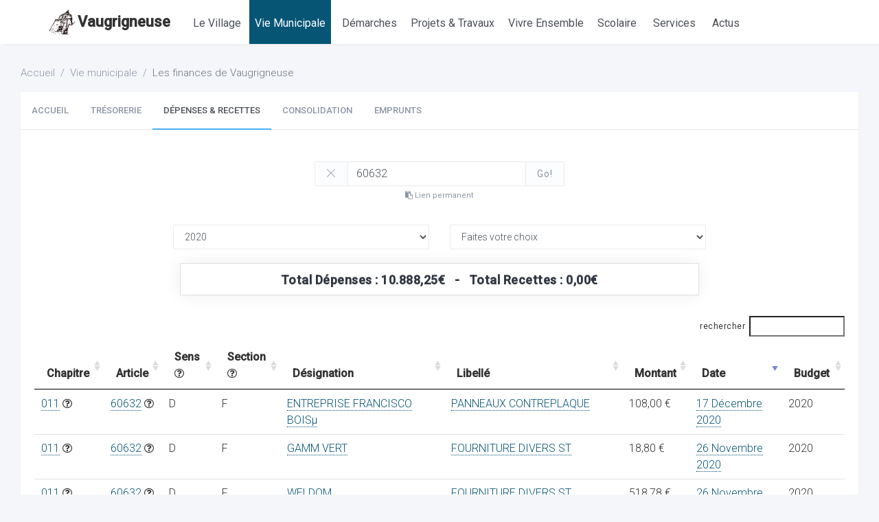

--- FILE ---
content_type: text/html; charset=UTF-8
request_url: https://www.ville-vaugrigneuse.fr/vie-municipale/finances/suivi-mensuel.php?col=CodeArticle&search=60632&year=2020
body_size: 7446
content:
<!DOCTYPE html>
<html lang="fr">
  <head>
    <meta charset="utf-8">
    <meta name="viewport" content="width=device-width, initial-scale=1, shrink-to-fit=no">
    <title>Suivi mensuel des dépenses et recettes de Vaugrigneuse</title>
    <meta name="description" content="Liste des mandats et des titres effectués par la Mairie">
    <meta name="keywords" content="">


    <!-- Fonts -->
    <link href="https://fonts.googleapis.com/css?family=Roboto:100,300,400,500,300i" rel="stylesheet">

    <!-- Styles -->
    <link href="https://www.ville-vaugrigneuse.fr/assets/css/core.min.css" rel="stylesheet">
    <link href="https://www.ville-vaugrigneuse.fr/assets/css/app.min.css" rel="stylesheet">
    <link href="https://www.ville-vaugrigneuse.fr/assets/css/style.min.css" rel="stylesheet">
    <link href="https://www.ville-vaugrigneuse.fr/assets/css/custom.css" rel="stylesheet">
    <link rel="stylesheet" href="https://cdn.datatables.net/1.10.19/css/jquery.dataTables.min.css" />
    <link rel="stylesheet" type="text/css" href="https://www.ville-vaugrigneuse.fr/assets/vendor/datatables/css/jquery.dataTables.min.css"/>

    <!-- Favicons -->
    <link rel="apple-touch-icon" href="https://www.ville-vaugrigneuse.fr/assets/img/apple-touch-icon.png">
    <link rel="icon" href="https://www.ville-vaugrigneuse.fr/assets/img/favicon.png">
    <style>
    .table td, .table th, .table tr{
      padding:0;
      margin: 0;
    }
    </style>
  </head>

  <body>

    <!-- Global site tag (gtag.js) - Google Analytics -->
<script async src="https://www.googletagmanager.com/gtag/js?id=UA-132564032-1"></script>
<script>
  window.dataLayer = window.dataLayer || [];
  function gtag(){dataLayer.push(arguments);}
  gtag('js', new Date());

  gtag('config', 'UA-132564032-1');
</script>
    

    <!-- Topbar -->

    <header class="topbar topbar-expand-lg">

      <div class="container" _style="margin-left:0;">
        <div class="topbar-left">
          <span class="topbar-btn topbar-menu-toggler"><i>&#9776;</i>&nbsp;<font color="#333">Vaugrigneuse</font></span>
          <span class="site d-none d-lg-block" style="padding-top:0px;height:36px;font-size: 22px;">
            <a href='https://www.ville-vaugrigneuse.fr/index.php' class="logo-menu">
              <img src='https://www.ville-vaugrigneuse.fr/assets/img/logo-vaugrigneuse-seul.png' height='38' style='padding:10;margin:0'>Vaugrigneuse
            </a>
          </span>
          <span class="topbar-brand __mr-10"></span>

          <nav class="topbar-navigation _ml-10" >
            <ul class="menu ml-10">

              

              <li class="menu-item _ml-1 ">
                <a class="menu-link" href="https://www.ville-vaugrigneuse.fr/ville-de-vaugrigneuse/index.php">
                  <span class="title fs-16">Le Village</span>
                </a>
                <ul class="menu-submenu">

                  <li class="menu-item">
                      <a class="menu-link" href="https://www.ville-vaugrigneuse.fr/ville-de-vaugrigneuse/histoire.php">
                      <span class="title">Histoire et patrimoine</span>
                    </a>
                  </li>

                  <li class="menu-item">
                    <a class="menu-link" href="https://www.ville-vaugrigneuse.fr/ville-de-vaugrigneuse/index.php">
                      <span class="title">Quelques chiffres</span>
                    </a>
                  </li>

                  <li class="menu-item">
                    <a class="menu-link" href="https://www.ville-vaugrigneuse.fr/ville-de-vaugrigneuse/commerces.php">
                      <span class="title">Commerces</span>
                    </a>
                  </li>
                  <li class="menu-item">
                    <a class="menu-link" href="https://www.ville-vaugrigneuse.fr/ville-de-vaugrigneuse/nouveaux-arrivants.php">
                      <span class="title">Nouveaux arrivants</span>
                    </a>
                  </li>


<!--
                    <li class="menu-item">
                        <a class="menu-link" href="https://www.ville-vaugrigneuse.fr/ville-de-vaugrigneuse/gros-chantiers.php">
                        <span class="title">Les gros chantiers</span>
                      </a>
                    </li> -->
                </ul>
              </li>

              <li class="menu-item _ml-20  active">
                <a class="menu-link" href="https://www.ville-vaugrigneuse.fr/vie-municipale/index.php">
                  <span class="title fs-16">Vie Municipale</span>
                </a>
                <ul class="menu-submenu">

                <li class="menu-item">
                  <a class="menu-link" href="https://www.ville-vaugrigneuse.fr/vie-municipale/index.php">
                    <span class="title">Les élus</span>
                  </a>
                </li>

                <li class="menu-item">
                  <a class="menu-link" href="https://www.ville-vaugrigneuse.fr/vie-municipale/conseils-municipaux.php">
                    <span class="title">Les conseils municipaux</span>
                  </a>
                </li>
                <li class="menu-item">
                  <a class="menu-link" href="https://www.ville-vaugrigneuse.fr/vie-municipale/commission-action-sociale.php">
                    <span class="title">La commission d’action sociale</span>
                  </a>
                </li>
                <li class="menu-item">
                  <a class="menu-link" href="https://www.ville-vaugrigneuse.fr/vie-municipale/commissions-municipales.php">
                    <span class="title">Les commissions municipales</span>
                  </a>
                </li>
                <li class="menu-item">
                  <a class="menu-link" href="https://www.ville-vaugrigneuse.fr/vie-municipale/comites-municipaux.php">
                    <span class="title">Les comités municipaux</span>
                  </a>
                </li>
                <li class="menu-item">
                    <a class="menu-link" href="https://www.ville-vaugrigneuse.fr/vie-municipale/finances/index.php">
                    <span class="title">Les finances communales</span>
                  </a>
                </li>
                <li class="menu-item">
                    <a class="menu-link" href="https://www.ville-vaugrigneuse.fr/contact.php">
                    <span class="title">Contacter la Mairie</span>
                  </a>
                </li>
                </ul>
              </li>

              <li class="menu-item ml-1 ">
                <a class="menu-link" href="https://www.ville-vaugrigneuse.fr/demarches/plu.php">
                  <span class="title fs-16">Démarches</span>
                </a>
                <ul class="menu-submenu">
                <li class="menu-item">
                    <a class="menu-link" href="https://www.ville-vaugrigneuse.fr/demarches/papiers-identites.php">
                      <span class="title">Faire ses papiers d'identité</span>
                    </a>
                  </li>
                  <li class="menu-item">
                    <a class="menu-link" href="https://www.ville-vaugrigneuse.fr/demarches/plu.php">
                      <span class="title">Plan Local d’Urbanisme</span>
                    </a>
                  </li>
                  <li class="menu-item">
                    <a class="menu-link" href="https://www.ville-vaugrigneuse.fr/demarches/guichet-numerique-urbanisme.php">
                      <span class="title">Guichet numérique d'urbanisme</span>
                    </a>
                  </li>

                  <li class="menu-item">
                    <a class="menu-link" href="https://www.ville-vaugrigneuse.fr/demarches/aides-a-la-personne.php">
                      <span class="title">Aides à la personne</span>
                    </a>
                  </li>
                  <li class="menu-item">
                    <a class="menu-link" href="https://www.ville-vaugrigneuse.fr/demarches/dossier-de-subvention-association.php">
                      <span class="title">Dossier de subvention pour les associations</span>
                    </a>
                  </li>

                    <li class="menu-item">
                      <a class="menu-link" href="https://www.ville-vaugrigneuse.fr/demarches/enquete-mouches.php">
                        <span class="title">Enquête sur les mouches</span>
                      </a>
                    </li>
                  <!-- <li class="menu-item">
                    <a class="menu-link" href="https://www.ville-vaugrigneuse.fr/demarches/trouver-une-subvention.php">
                      <span class="title">Trouver une subvention</span>
                    </a>
                  </li> -->

                  <!-- <li class="menu-item">
                    <a class="menu-link" href="https://www.ville-vaugrigneuse.fr/demarches/operation-achat-composteur.php">
                      <span class="title">Acheter un composteur</span>
                    </a>
                  </li> -->
                </ul>
              </li>


              <li class="menu-item _ml-20 ">
                <a class="menu-link" href="https://www.ville-vaugrigneuse.fr/projets-travaux/index.php">
                  <span class="title fs-16">Projets & Travaux</span>
                </a>
                <ul class="menu-submenu">

                  <!-- <li class="menu-item">
                    <a class="menu-link" href="https://www.ville-vaugrigneuse.fr/projets-travaux/la-nouvelle-ecole.php">
                      <span class="title">La nouvelle école</span>
                    </a>
                  </li> -->
                  <!-- <li class="menu-item">
                    <a class="menu-link" href="https://www.ville-vaugrigneuse.fr/projets-travaux/nouveau-lotissement-la-besace.php">
                      <span class="title">Nouveau quartier "la Besace"</span>
                    </a>
                  </li> -->
                  <li class="menu-item">
                    <a class="menu-link" href="https://www.ville-vaugrigneuse.fr/projets-travaux/gestion-des-inondations.php">
                      <span class="title">Gestion des inondations</span>
                    </a>
                  </li>
                  <li class="menu-item">
                    <a class="menu-link" href="https://www.ville-vaugrigneuse.fr/projets-travaux/la-fibre-optique.php">
                      <span class="title">La fibre optique</span>
                    </a>
                  </li>
                  <li class="menu-item">
                    <a class="menu-link" href="https://www.ville-vaugrigneuse.fr/projets-travaux/voie-douce.php">
                      <span class="title">La voie douce</span>
                    </a>
                  </li>

                  <!-- <li class="menu-item">
                    <a class="menu-link" href="https://www.ville-vaugrigneuse.fr/projets-travaux/ring-les-ulis-91.php">
                      <span class="title">Le ring des ulis</span>
                    </a>
                  </li> -->

                <li class="menu-item">
                  <a class="menu-link" href="https://www.ville-vaugrigneuse.fr/projets-travaux/signaler-un-probleme.php">
                    <span class="title">Signaler un problème</span>
                  </a>
                </li>

                </ul>
              </li>


                <li class="menu-item _ml-20 ">
                  <a class="menu-link" href="https://www.ville-vaugrigneuse.fr/vivre-ensemble/regles-de-bon-voisinage.php">
                    <span class="title fs-16">Vivre Ensemble</span>
                  </a>
                  <ul class="menu-submenu">

                    <!-- <li class="menu-item">
                      <a class="menu-link" href="https://www.ville-vaugrigneuse.fr/vivre-ensemble/informations-covid/index.php">
                        <span class="title">Informations COVID-19</span>
                      </a>
                    </li> -->
                    <!-- <li class="menu-item">
                      <a class="menu-link" href="https://www.ville-vaugrigneuse.fr/vivre-ensemble/informations-covid/creneau-vaccination-91.php">
                        <span class="title">Créneau de vaccination</span>
                      </a>
                    </li>
                    <li class="menu-item">
                      <a class="menu-link" href="https://www.ville-vaugrigneuse.fr/vivre-ensemble/informations-covid/sortez-avec-un-masque.php">
                        <span class="title">Sortez avec un masque</span>
                      </a>
                    </li> -->
                    <!-- <li class="menu-item">
                      <a class="menu-link" href="https://www.ville-vaugrigneuse.fr/vivre-ensemble/nos-aines.php">
                        <span class="title">Nos ainés</span>
                      </a>
                    </li> -->
                    <li class="menu-item">
                      <a class="menu-link" href="https://www.ville-vaugrigneuse.fr/vivre-ensemble/regles-de-bon-voisinage.php">
                        <span class="title">Règles de bon voisinage</span>
                      </a>
                    </li>
                    <!-- <li class="menu-item">
                      <a class="menu-link" href="https://www.ville-vaugrigneuse.fr/vivre-ensemble/plan-canicule.php">
                        <span class="title">Alerte Canicule & Pollution</span>
                      </a>
                    </li> -->
                    <li class="menu-item">
                      <a class="menu-link" href="https://www.ville-vaugrigneuse.fr/vivre-ensemble/collecte-dechets.php">
                        <span class="title">Collecte des déchêts</span>
                      </a>
                    </li>
                    <!-- <li class="menu-item">
                      <a class="menu-link" href="https://www.ville-vaugrigneuse.fr/vivre-ensemble/reunions-de-quartier.php">
                        <span class="title">Réunions de quartier</span>
                      </a>
                    </li> -->
                    <li class="menu-item">
                      <a class="menu-link" href="https://www.ville-vaugrigneuse.fr/vivre-ensemble/eclairage-public-ecowatt.php">
                        <span class="title">Éclairage public & Ecowatt</span>
                      </a>
                    </li>


                  </ul>
                </li>




              <li class="menu-item _ml-20 ">
                <a class="menu-link" href="https://www.ville-vaugrigneuse.fr/ecoles/index.php">
                  <span class="title fs-16">Scolaire</span>
                </a>
                <ul class="menu-submenu">
                                    <li class="menu-item">
                    <a class="menu-link" href="https://www.ville-vaugrigneuse.fr/ecoles/index.php">
                      <span class="title">Maternelle & Elémentaire</span>
                    </a>
                  </li>
                  <li class="menu-item">
                    <a class="menu-link" href="https://www.ville-vaugrigneuse.fr/ecoles/services-periscolaires.php">
                      <span class="title">Services Périscolaires</span>
                    </a>
                  </li>
                  <li class="menu-item">
                    <a class="menu-link" href="https://www.ville-vaugrigneuse.fr/ecoles/menu-scolaire.php">
                      <span class="title">Cantine : Menu & Règlement intérieur</span>
                    </a>
                  </li>
                  
                  <li class="menu-item">
                    <a class="menu-link" href="https://www.ville-vaugrigneuse.fr/ecoles/portail-famille.php">
                      <span class="title">Portail Famille</span>
                    </a>
                  </li>

                  <li class="menu-item">
                    <a class="menu-link" href="https://www.ville-vaugrigneuse.fr/ecoles/quotient-familial.php">
                      <span class="title">Calcul du quotient familial</span>
                    </a>
                  </li>

                  <!-- <li class="menu-item">
                    <a class="menu-link" href="https://www.ville-vaugrigneuse.fr/ecoles/connexion.php">
                      <span class="title">Espace privé</span>
                    </a>
                  </li> -->
                  <!-- <li class="menu-item">
                    <a class="menu-link" href="https://www.ville-vaugrigneuse.fr/ecoles/liens.php">
                      <span class="title">Liens</span>
                    </a>
                  </li> -->

                  <!-- <li class="menu-item">
                    <a class="menu-link" href="https://www.ville-vaugrigneuse.fr/ecoles/dessins-ehpad.php">
                      <span class="title">Dessins pour l'EHPAD</span>
                    </a>
                  </li> -->
                  <!-- <li class="menu-item">
                    <a class="menu-link" href="https://www.ville-vaugrigneuse.fr/ecoles/sondes-connectees.php">
                      <span class="title">Sonde connectée</span>
                    </a>
                  </li> -->


                </ul>

              </li>


              <!-- <li class="menu-item _ml-20 ">
                <a class="menu-link" href="https://www.ville-vaugrigneuse.fr/contact.php">
                  <span class="title fs-16">Contacts</span>
                </a>
                <ul class="menu-submenu">

                  <li class="menu-item">
                    <a class="menu-link" href="https://www.ville-vaugrigneuse.fr/contact.php">
                      <span class="title">La Mairie</span>
                    </a>
                  </li>

                <li class="menu-item">
                  <a class="menu-link" href="https://www.ville-vaugrigneuse.fr/numeros-utiles.php">
                    <span class="title">Numéros utiles/urgence</span>
                  </a>
                </li>
                </ul>

              </li> -->



              <li class="menu-item ml-1 ">
                <a class="menu-link" href="https://www.ville-vaugrigneuse.fr/services/artisans-entreprises.php">
                  <span class="title fs-16">Services</span>
                </a>
                 <ul class="menu-submenu">
                   <li class="menu-item">
                     <a class="menu-link" href="https://www.ville-vaugrigneuse.fr/services/artisans-entreprises.php">
                       <span class="title">Trouver un professionnel</span>
                     </a>
                   </li>
                     <li class="menu-item">
                  <a class="menu-link" href="https://www.ville-vaugrigneuse.fr/services/bibliotheque.php">
                    <span class="title">La bibliothèque</span>
                  </a>
                </li>
                <li class="menu-item">
                  <a class="menu-link" href="https://www.ville-vaugrigneuse.fr/services/transport-a-la-demande.php">
                    <span class="title">Transport à la demande</span>
                  </a>
                </li>

                <!-- <li class="menu-item">
                  <a class="menu-link" href="https://www.ville-vaugrigneuse.fr/services/coworking-municipal.php">
                    <span class="title">Le CoWorking Municipal</span>
                  </a>
                </li> -->
                </ul>
              </li>






              <li class="menu-item ml-1 ">
                <a class="menu-link" href="https://www.ville-vaugrigneuse.fr/actualites/index.php">
                  <span class="title fs-16">Actus</span>
                </a>
                <ul class="menu-submenu">
                  <li class="menu-item">
                    <a class="menu-link" href="https://www.ville-vaugrigneuse.fr/actualites/index.php">
                      <span class="title">Les infos</span>
                    </a>
                  </li>
                  <li class="menu-item">
                    <a class="menu-link" href="https://www.ville-vaugrigneuse.fr/actualites/agenda.php">
                      <span class="title">L'agenda</span>
                    </a>
                  </li>

                </ul>
              </li>





            </ul>
          </nav>
        </div>

        <div class="topbar-right">
          
        </div>
      </div>
    </header>
    <!-- END Topbar -->


    <!-- Main container -->
    <main class="main-container">


      <div class="main-content _container">
        <ol class="breadcrumb">
          <li class="breadcrumb-item"><a href="https://www.ville-vaugrigneuse.fr/">Accueil</a></li>
          <li class="breadcrumb-item"><a href="../index.php">Vie municipale</a></li>
          <li class="breadcrumb-item active">Les finances de Vaugrigneuse</li>
        </ol>

        <div class="row">
          <div class="col-lg-12">
            <div class="card">
              <select class="form-control d-xl-none text-uppercase fs-16" id="s_sous_menu_finance">
  <option  value="index.php">Accueil</option>
  <option  value="tresorerie.php">Trésorerie</option>
  <option selected value="suivi-mensuel.php">Dépenses & Recettes</option>
  <option  value="consolidation.php">Consolidation</option>
  <option  value="contributions.php">Contributions</option>
  <option  value="emprunts.php">Emprunts</option>
  <option  value="ratios.php">Ratios</option>
  <option  value="graphs.php">Graphiques</option>
  <option  value="comparatif.php">Compte Administratif</option>
  <option  value="explications.php">Explications</option>
  </select>
<div class="d-none d-xl-block">
<ul class="nav nav-tabs nav-tabs-info ">
  <li class="nav-item">
    <a class="nav-link  text-uppercase" href="index.php"><b>Accueil</b></a>
  </li>
  <li class="nav-item">
    <a class="nav-link  text-uppercase" href="tresorerie.php"><b>Trésorerie</b></a>
  </li>
  <li class="nav-item">
    <a class="nav-link active text-uppercase" href="suivi-mensuel.php"><b>Dépenses & Recettes</b></a>
  </li>
  <li class="nav-item">
    <a class="nav-link  text-uppercase" href="consolidation.php"><b>Consolidation</b></a>
  </li>
  <!-- <li class="nav-item">
    <a class="nav-link   text-uppercase" href="contributions.php"><b>Contributions</b></a>
  </li> -->
    <li class="nav-item">
    <a class="nav-link  text-uppercase" href="emprunts.php"><b>Emprunts</b></a>
  </li>
  <!-- <li class="nav-item">
    <a class="nav-link  text-uppercase" href="ratios.php"><b>Ratios</b></a>
  </li>
  <li class="nav-item">
    <a class="nav-link  text-uppercase" href="graphs.php"><b>Graphiques</b></a>
  </li>
  <li class="nav-item">
    <a class="nav-link  text-uppercase" href="comparatif.php"><b>Compte Administratif</b></a>
  </li>
  <li class="nav-item">
    <a class="nav-link  text-uppercase" href="explications.php"><b>Explications</b></a>
  </li> -->
    </ul>
</div>

              <div class="card-body fs-16">
                
                <form name="myform" id="myform" action="suivi-mensuel.php" method="post">
                  <!-- <input type="hidden" name="col" value="CodeArticle" > -->
                  <div class="col-lg-4 offset-lg-4 mt-10 mb-30">
                    <div class="input-group">
                      <div class="input-group-prepend fs-10"><button class="btn btn-light" id="btn-clear" type="button"><i class="ti-close" class="fs-10 "></i></button>                      </div><input type='text' class='form-control fs-16' name='search' id='search' value="60632" placeholder='Rechercher...'>
                      <span class="input-group-append">
                        <button class="btn btn-light" type="submit">Go!</button>
                      </span>
                    </div>
                    <center><span data-provide='tooltip' title="cliquez ici pour copier l'adresse de cette recherche" class='small btn-clipboard' style='cursor:pointer' data-url='https://www.ville-vaugrigneuse.fr/vie-municipale/finances/suivi-mensuel.php?col=CodeArticle&search=60632&year=2020'><i class='fa fa-clipboard'></i> Lien permanent</span></center>                </div>
                  <div class="form-group row">

                      <!--<div class="col-6 col-lg-4">
                        <select class="form-control" id="budget" name="budget" required>
                          <option selected value="1">Communal</option>                        </select>
                        <div class="invalid-feedback"></div>
                      </div>
                    -->
                    <div class="col-6 col-lg-4 offset-lg-2">

                        <select class="form-control" id="year" name="year" >
                          <option value="">Sur toutes les années</option>
                          <option  value='2026'>2026</option><option  value='2025'>2025</option><option  value='2024'>2024</option><option  value='2023'>2023</option><option  value='2022'>2022</option><option  value='2021'>2021</option><option selected value='2020'>2020</option><option  value='2019'>2019</option><option  value='2018'>2018</option><option  value='2017'>2017</option><option  value='2016'>2016</option>                        </select>
                        <div class="invalid-feedback"></div>
                      </div>
                      <div class="col-6 col-lg-4">

                        <select class="form-control" id="month" name="month">
                          <option value="">Faites votre choix</option>
                          <option  value="01">Janvier</option>
                          <option  value="02">Février</option>
                          <option  value="03">Mars</option>
                          <option  value="04">Avril</option>
                          <option  value="05">Mai</option>
                          <option  value="06">Juin</option>
                          <option  value="07">Juillet</option>
                          <option  value="08">Août</option>
                          <option  value="09">Septembre</option>
                          <option  value="10">Octobre</option>
                          <option  value="11">Novembre</option>
                          <option  value="12">Décembre</option>

                        </select>
                        <div class="invalid-feedback"></div>
                      </div>
                    </div>

                    
                    <div class="col-lg-8 offset-lg-2 mt-20 mb-0">
                      <div class="card card-shadowed text-center" style="border: 1px solid #e2e0e0;padding-top:10px;">
                            <center>
                          <h2>
                              Total Dépenses : 10.888,25€ &nbsp;&nbsp;-&nbsp;&nbsp;
                              Total Recettes : 0,00€
                            </h2>
                      </center>

                        </div>
                      </div>


                                        <table id='mytable' class='table _table-striped _table-bordered table-hover fs-16 _mt-30'>
                      <thead>
                        <tr>
                        <th>Chapitre</th>
                        <th>Article</th>
                        <th>Sens <span data-provide='tooltip' title="R=Recettes, D=Dépenses"><i class='fa fa-question-circle-o'></i></span></th>
                        <th>Section <span data-provide='tooltip' title="F=Section Fonctionnement, I=Section Investissement"><i class='fa fa-question-circle-o'></i></span></th>
                        <th>Désignation</th>
                        <th>Libellé</th>
                        <th>Montant</th>
                        <th>Date</th>
                        <th>Budget</th>
                        </tr>
                      </thead>
                      <tbody><tr><td><a class='content' href="suivi-mensuel.php?col=CodeChapitre&search=011&year=2020">011</a> <span data-provide='tooltip' title="Charges à caractère général"><i class='fa fa-question-circle-o'></i></span></td><td><a class='content' href="suivi-mensuel.php?col=CodeArticle&search=60632&year=2020">60632</a> <span data-provide='tooltip' title="F. de petit équipement"><i class='fa fa-question-circle-o'></i></span></td><td>D</td><td>F</td><td><a class='content' href="suivi-mensuel.php?col=DesignationRevu&search=ALTRAD DIFFUSION&year=2020">ALTRAD DIFFUSION</a></td><td><a class='content' href="suivi-mensuel.php?col=LibelleRevu&search=Stand et barres aluminium&year=2020">Stand et barres aluminium</a></td><td class='td-montant' data-export='955,2' data-export-format='955,20' data-order='955.2'>955,20 €</td><td data-order='1578524400'><a class='content' href="suivi-mensuel.php?col=DateEmission&search=2020-01">9 Janvier 2020</a></td><td>2020</td></tr><tr><td><a class='content' href="suivi-mensuel.php?col=CodeChapitre&search=011&year=2020">011</a> <span data-provide='tooltip' title="Charges à caractère général"><i class='fa fa-question-circle-o'></i></span></td><td><a class='content' href="suivi-mensuel.php?col=CodeArticle&search=60632&year=2020">60632</a> <span data-provide='tooltip' title="F. de petit équipement"><i class='fa fa-question-circle-o'></i></span></td><td>D</td><td>F</td><td><a class='content' href="suivi-mensuel.php?col=DesignationRevu&search=HENRI JULIEN SA&year=2020">HENRI JULIEN SA</a></td><td><a class='content' href="suivi-mensuel.php?col=LibelleRevu&search=filet&year=2020">filet</a></td><td class='td-montant' data-export='27,65' data-export-format='27,65' data-order='27.65'>27,65 €</td><td data-order='1579042800'><a class='content' href="suivi-mensuel.php?col=DateEmission&search=2020-01">15 Janvier 2020</a></td><td>2020</td></tr><tr><td><a class='content' href="suivi-mensuel.php?col=CodeChapitre&search=011&year=2020">011</a> <span data-provide='tooltip' title="Charges à caractère général"><i class='fa fa-question-circle-o'></i></span></td><td><a class='content' href="suivi-mensuel.php?col=CodeArticle&search=60632&year=2020">60632</a> <span data-provide='tooltip' title="F. de petit équipement"><i class='fa fa-question-circle-o'></i></span></td><td>D</td><td>F</td><td><a class='content' href="suivi-mensuel.php?col=DesignationRevu&search=WELDOM&year=2020">WELDOM</a></td><td><a class='content' href="suivi-mensuel.php?col=LibelleRevu&search=FOURNITURES DIVERSES&year=2020">FOURNITURES DIVERSES</a></td><td class='td-montant' data-export='488,27' data-export-format='488,27' data-order='488.27'>488,27 €</td><td data-order='1580943600'><a class='content' href="suivi-mensuel.php?col=DateEmission&search=2020-02">6 Février 2020</a></td><td>2020</td></tr><tr><td><a class='content' href="suivi-mensuel.php?col=CodeChapitre&search=011&year=2020">011</a> <span data-provide='tooltip' title="Charges à caractère général"><i class='fa fa-question-circle-o'></i></span></td><td><a class='content' href="suivi-mensuel.php?col=CodeArticle&search=60632&year=2020">60632</a> <span data-provide='tooltip' title="F. de petit équipement"><i class='fa fa-question-circle-o'></i></span></td><td>D</td><td>F</td><td><a class='content' href="suivi-mensuel.php?col=DesignationRevu&search=WELDOM&year=2020">WELDOM</a></td><td><a class='content' href="suivi-mensuel.php?col=LibelleRevu&search=FOURNITURES DIVERSES ST&year=2020">FOURNITURES DIVERSES ST</a></td><td class='td-montant' data-export='183,7' data-export-format='183,70' data-order='183.7'>183,70 €</td><td data-order='1581634800'><a class='content' href="suivi-mensuel.php?col=DateEmission&search=2020-02">14 Février 2020</a></td><td>2020</td></tr><tr><td><a class='content' href="suivi-mensuel.php?col=CodeChapitre&search=011&year=2020">011</a> <span data-provide='tooltip' title="Charges à caractère général"><i class='fa fa-question-circle-o'></i></span></td><td><a class='content' href="suivi-mensuel.php?col=CodeArticle&search=60632&year=2020">60632</a> <span data-provide='tooltip' title="F. de petit équipement"><i class='fa fa-question-circle-o'></i></span></td><td>D</td><td>F</td><td><a class='content' href="suivi-mensuel.php?col=DesignationRevu&search=HALVEA&year=2020">HALVEA</a></td><td><a class='content' href="suivi-mensuel.php?col=LibelleRevu&search=Gel hydroalcolique&year=2020">Gel hydroalcolique</a></td><td class='td-montant' data-export='122,4' data-export-format='122,40' data-order='122.4'>122,40 €</td><td data-order='1584658800'><a class='content' href="suivi-mensuel.php?col=DateEmission&search=2020-03">20 Mars 2020</a></td><td>2020</td></tr><tr><td><a class='content' href="suivi-mensuel.php?col=CodeChapitre&search=011&year=2020">011</a> <span data-provide='tooltip' title="Charges à caractère général"><i class='fa fa-question-circle-o'></i></span></td><td><a class='content' href="suivi-mensuel.php?col=CodeArticle&search=60632&year=2020">60632</a> <span data-provide='tooltip' title="F. de petit équipement"><i class='fa fa-question-circle-o'></i></span></td><td>D</td><td>F</td><td><a class='content' href="suivi-mensuel.php?col=DesignationRevu&search=PAILLE Peintures&year=2020">PAILLE Peintures</a></td><td><a class='content' href="suivi-mensuel.php?col=LibelleRevu&search=Peinture et matériel&year=2020">Peinture et matériel</a></td><td class='td-montant' data-export='126,84' data-export-format='126,84' data-order='126.84'>126,84 €</td><td data-order='1584658800'><a class='content' href="suivi-mensuel.php?col=DateEmission&search=2020-03">20 Mars 2020</a></td><td>2020</td></tr><tr><td><a class='content' href="suivi-mensuel.php?col=CodeChapitre&search=011&year=2020">011</a> <span data-provide='tooltip' title="Charges à caractère général"><i class='fa fa-question-circle-o'></i></span></td><td><a class='content' href="suivi-mensuel.php?col=CodeArticle&search=60632&year=2020">60632</a> <span data-provide='tooltip' title="F. de petit équipement"><i class='fa fa-question-circle-o'></i></span></td><td>D</td><td>F</td><td><a class='content' href="suivi-mensuel.php?col=DesignationRevu&search=WELDOM&year=2020">WELDOM</a></td><td><a class='content' href="suivi-mensuel.php?col=LibelleRevu&search=matériel divers ST&year=2020">matériel divers ST</a></td><td class='td-montant' data-export='247,15' data-export-format='247,15' data-order='247.15'>247,15 €</td><td data-order='1585004400'><a class='content' href="suivi-mensuel.php?col=DateEmission&search=2020-03">24 Mars 2020</a></td><td>2020</td></tr><tr><td><a class='content' href="suivi-mensuel.php?col=CodeChapitre&search=011&year=2020">011</a> <span data-provide='tooltip' title="Charges à caractère général"><i class='fa fa-question-circle-o'></i></span></td><td><a class='content' href="suivi-mensuel.php?col=CodeArticle&search=60632&year=2020">60632</a> <span data-provide='tooltip' title="F. de petit équipement"><i class='fa fa-question-circle-o'></i></span></td><td>D</td><td>F</td><td><a class='content' href="suivi-mensuel.php?col=DesignationRevu&search=WESCO&year=2020">WESCO</a></td><td><a class='content' href="suivi-mensuel.php?col=LibelleRevu&search=BAVOIRS&year=2020">BAVOIRS</a></td><td class='td-montant' data-export='88' data-export-format='88,00' data-order='88'>88,00 €</td><td data-order='1588024800'><a class='content' href="suivi-mensuel.php?col=DateEmission&search=2020-04">28 Avril 2020</a></td><td>2020</td></tr><tr><td><a class='content' href="suivi-mensuel.php?col=CodeChapitre&search=011&year=2020">011</a> <span data-provide='tooltip' title="Charges à caractère général"><i class='fa fa-question-circle-o'></i></span></td><td><a class='content' href="suivi-mensuel.php?col=CodeArticle&search=60632&year=2020">60632</a> <span data-provide='tooltip' title="F. de petit équipement"><i class='fa fa-question-circle-o'></i></span></td><td>D</td><td>F</td><td><a class='content' href="suivi-mensuel.php?col=DesignationRevu&search=CHRISTEX&year=2020">CHRISTEX</a></td><td><a class='content' href="suivi-mensuel.php?col=LibelleRevu&search=Masques lavables&year=2020">Masques lavables</a></td><td class='td-montant' data-export='3428,75' data-export-format='3.428,75' data-order='3428.75'>3.428,75 €</td><td data-order='1588024800'><a class='content' href="suivi-mensuel.php?col=DateEmission&search=2020-04">28 Avril 2020</a></td><td>2020</td></tr><tr><td><a class='content' href="suivi-mensuel.php?col=CodeChapitre&search=011&year=2020">011</a> <span data-provide='tooltip' title="Charges à caractère général"><i class='fa fa-question-circle-o'></i></span></td><td><a class='content' href="suivi-mensuel.php?col=CodeArticle&search=60632&year=2020">60632</a> <span data-provide='tooltip' title="F. de petit équipement"><i class='fa fa-question-circle-o'></i></span></td><td>D</td><td>F</td><td><a class='content' href="suivi-mensuel.php?col=DesignationRevu&search=WELDOM&year=2020">WELDOM</a></td><td><a class='content' href="suivi-mensuel.php?col=LibelleRevu&search=FOURNITURES DIVERSES&year=2020">FOURNITURES DIVERSES</a></td><td class='td-montant' data-export='359,02' data-export-format='359,02' data-order='359.02'>359,02 €</td><td data-order='1588716000'><a class='content' href="suivi-mensuel.php?col=DateEmission&search=2020-05">6 Mai 2020</a></td><td>2020</td></tr><tr><td><a class='content' href="suivi-mensuel.php?col=CodeChapitre&search=011&year=2020">011</a> <span data-provide='tooltip' title="Charges à caractère général"><i class='fa fa-question-circle-o'></i></span></td><td><a class='content' href="suivi-mensuel.php?col=CodeArticle&search=60632&year=2020">60632</a> <span data-provide='tooltip' title="F. de petit équipement"><i class='fa fa-question-circle-o'></i></span></td><td>D</td><td>F</td><td><a class='content' href="suivi-mensuel.php?col=DesignationRevu&search=Pharmacie LOURMEL*&year=2020">Pharmacie LOURMEL*</a></td><td><a class='content' href="suivi-mensuel.php?col=LibelleRevu&search=Thermomètres&year=2020">Thermomètres</a></td><td class='td-montant' data-export='432' data-export-format='432,00' data-order='432'>432,00 €</td><td data-order='1589839200'><a class='content' href="suivi-mensuel.php?col=DateEmission&search=2020-05">19 Mai 2020</a></td><td>2020</td></tr><tr><td><a class='content' href="suivi-mensuel.php?col=CodeChapitre&search=011&year=2020">011</a> <span data-provide='tooltip' title="Charges à caractère général"><i class='fa fa-question-circle-o'></i></span></td><td><a class='content' href="suivi-mensuel.php?col=CodeArticle&search=60632&year=2020">60632</a> <span data-provide='tooltip' title="F. de petit équipement"><i class='fa fa-question-circle-o'></i></span></td><td>D</td><td>F</td><td><a class='content' href="suivi-mensuel.php?col=DesignationRevu&search=WELDOM&year=2020">WELDOM</a></td><td><a class='content' href="suivi-mensuel.php?col=LibelleRevu&search=FOURNITURES DIVERSES&year=2020">FOURNITURES DIVERSES</a></td><td class='td-montant' data-export='286,81' data-export-format='286,81' data-order='286.81'>286,81 €</td><td data-order='1591826400'><a class='content' href="suivi-mensuel.php?col=DateEmission&search=2020-06">11 Juin 2020</a></td><td>2020</td></tr><tr><td><a class='content' href="suivi-mensuel.php?col=CodeChapitre&search=011&year=2020">011</a> <span data-provide='tooltip' title="Charges à caractère général"><i class='fa fa-question-circle-o'></i></span></td><td><a class='content' href="suivi-mensuel.php?col=CodeArticle&search=60632&year=2020">60632</a> <span data-provide='tooltip' title="F. de petit équipement"><i class='fa fa-question-circle-o'></i></span></td><td>D</td><td>F</td><td><a class='content' href="suivi-mensuel.php?col=DesignationRevu&search=WELDOM&year=2020">WELDOM</a></td><td><a class='content' href="suivi-mensuel.php?col=LibelleRevu&search=KIT NETTOYEUR HAUTE PRESSION&year=2020">KIT NETTOYEUR HAUTE PRESSION</a></td><td class='td-montant' data-export='35,92' data-export-format='35,92' data-order='35.92'>35,92 €</td><td data-order='1591826400'><a class='content' href="suivi-mensuel.php?col=DateEmission&search=2020-06">11 Juin 2020</a></td><td>2020</td></tr><tr><td><a class='content' href="suivi-mensuel.php?col=CodeChapitre&search=011&year=2020">011</a> <span data-provide='tooltip' title="Charges à caractère général"><i class='fa fa-question-circle-o'></i></span></td><td><a class='content' href="suivi-mensuel.php?col=CodeArticle&search=60632&year=2020">60632</a> <span data-provide='tooltip' title="F. de petit équipement"><i class='fa fa-question-circle-o'></i></span></td><td>D</td><td>F</td><td><a class='content' href="suivi-mensuel.php?col=DesignationRevu&search=SKAR DELICES&year=2020">SKAR DELICES</a></td><td><a class='content' href="suivi-mensuel.php?col=LibelleRevu&search=Animation CHOCOLAT CDE&year=2020">Animation CHOCOLAT CDE</a></td><td class='td-montant' data-export='805,9' data-export-format='805,90' data-order='805.9'>805,90 €</td><td data-order='1593640800'><a class='content' href="suivi-mensuel.php?col=DateEmission&search=2020-07">2 Juillet 2020</a></td><td>2020</td></tr><tr><td><a class='content' href="suivi-mensuel.php?col=CodeChapitre&search=011&year=2020">011</a> <span data-provide='tooltip' title="Charges à caractère général"><i class='fa fa-question-circle-o'></i></span></td><td><a class='content' href="suivi-mensuel.php?col=CodeArticle&search=60632&year=2020">60632</a> <span data-provide='tooltip' title="F. de petit équipement"><i class='fa fa-question-circle-o'></i></span></td><td>D</td><td>F</td><td><a class='content' href="suivi-mensuel.php?col=DesignationRevu&search=ENTREPRISE FRANCISCO BOISµ&year=2020">ENTREPRISE FRANCISCO BOISµ</a></td><td><a class='content' href="suivi-mensuel.php?col=LibelleRevu&search=Fourniture panneaux bois&year=2020">Fourniture panneaux bois</a></td><td class='td-montant' data-export='264' data-export-format='264,00' data-order='264'>264,00 €</td><td data-order='1594159200'><a class='content' href="suivi-mensuel.php?col=DateEmission&search=2020-07">8 Juillet 2020</a></td><td>2020</td></tr><tr><td><a class='content' href="suivi-mensuel.php?col=CodeChapitre&search=011&year=2020">011</a> <span data-provide='tooltip' title="Charges à caractère général"><i class='fa fa-question-circle-o'></i></span></td><td><a class='content' href="suivi-mensuel.php?col=CodeArticle&search=60632&year=2020">60632</a> <span data-provide='tooltip' title="F. de petit équipement"><i class='fa fa-question-circle-o'></i></span></td><td>D</td><td>F</td><td><a class='content' href="suivi-mensuel.php?col=DesignationRevu&search=BRICOMAN MONTLHERY&year=2020">BRICOMAN MONTLHERY</a></td><td><a class='content' href="suivi-mensuel.php?col=LibelleRevu&search=FOURNITURES ET VETEMENTS&year=2020">FOURNITURES ET VETEMENTS</a></td><td class='td-montant' data-export='155,75' data-export-format='155,75' data-order='155.75'>155,75 €</td><td data-order='1596664800'><a class='content' href="suivi-mensuel.php?col=DateEmission&search=2020-08">6 Août 2020</a></td><td>2020</td></tr><tr><td><a class='content' href="suivi-mensuel.php?col=CodeChapitre&search=011&year=2020">011</a> <span data-provide='tooltip' title="Charges à caractère général"><i class='fa fa-question-circle-o'></i></span></td><td><a class='content' href="suivi-mensuel.php?col=CodeArticle&search=60632&year=2020">60632</a> <span data-provide='tooltip' title="F. de petit équipement"><i class='fa fa-question-circle-o'></i></span></td><td>D</td><td>F</td><td><a class='content' href="suivi-mensuel.php?col=DesignationRevu&search=WELDOM&year=2020">WELDOM</a></td><td><a class='content' href="suivi-mensuel.php?col=LibelleRevu&search=FOURNITURES  DIVERS ST&year=2020">FOURNITURES  DIVERS ST</a></td><td class='td-montant' data-export='247,55' data-export-format='247,55' data-order='247.55'>247,55 €</td><td data-order='1598911200'><a class='content' href="suivi-mensuel.php?col=DateEmission&search=2020-09">1 Septembre 2020</a></td><td>2020</td></tr><tr><td><a class='content' href="suivi-mensuel.php?col=CodeChapitre&search=011&year=2020">011</a> <span data-provide='tooltip' title="Charges à caractère général"><i class='fa fa-question-circle-o'></i></span></td><td><a class='content' href="suivi-mensuel.php?col=CodeArticle&search=60632&year=2020">60632</a> <span data-provide='tooltip' title="F. de petit équipement"><i class='fa fa-question-circle-o'></i></span></td><td>D</td><td>F</td><td><a class='content' href="suivi-mensuel.php?col=DesignationRevu&search=CHRISTEX&year=2020">CHRISTEX</a></td><td><a class='content' href="suivi-mensuel.php?col=LibelleRevu&search=Masques jetables non médicaux&year=2020">Masques jetables non médicaux</a></td><td class='td-montant' data-export='395,63' data-export-format='395,63' data-order='395.63'>395,63 €</td><td data-order='1598911200'><a class='content' href="suivi-mensuel.php?col=DateEmission&search=2020-09">1 Septembre 2020</a></td><td>2020</td></tr><tr><td><a class='content' href="suivi-mensuel.php?col=CodeChapitre&search=011&year=2020">011</a> <span data-provide='tooltip' title="Charges à caractère général"><i class='fa fa-question-circle-o'></i></span></td><td><a class='content' href="suivi-mensuel.php?col=CodeArticle&search=60632&year=2020">60632</a> <span data-provide='tooltip' title="F. de petit équipement"><i class='fa fa-question-circle-o'></i></span></td><td>D</td><td>F</td><td><a class='content' href="suivi-mensuel.php?col=DesignationRevu&search=WESCO&year=2020">WESCO</a></td><td><a class='content' href="suivi-mensuel.php?col=LibelleRevu&search=BAVOIRS ECOLE MATERNELLE&year=2020">BAVOIRS ECOLE MATERNELLE</a></td><td class='td-montant' data-export='122,9' data-export-format='122,90' data-order='122.9'>122,90 €</td><td data-order='1598911200'><a class='content' href="suivi-mensuel.php?col=DateEmission&search=2020-09">1 Septembre 2020</a></td><td>2020</td></tr><tr><td><a class='content' href="suivi-mensuel.php?col=CodeChapitre&search=011&year=2020">011</a> <span data-provide='tooltip' title="Charges à caractère général"><i class='fa fa-question-circle-o'></i></span></td><td><a class='content' href="suivi-mensuel.php?col=CodeArticle&search=60632&year=2020">60632</a> <span data-provide='tooltip' title="F. de petit équipement"><i class='fa fa-question-circle-o'></i></span></td><td>D</td><td>F</td><td><a class='content' href="suivi-mensuel.php?col=DesignationRevu&search=PAILLE Peintures&year=2020">PAILLE Peintures</a></td><td><a class='content' href="suivi-mensuel.php?col=LibelleRevu&search=ROULEAU POUR PEINTURE&year=2020">ROULEAU POUR PEINTURE</a></td><td class='td-montant' data-export='15,71' data-export-format='15,71' data-order='15.71'>15,71 €</td><td data-order='1599688800'><a class='content' href="suivi-mensuel.php?col=DateEmission&search=2020-09">10 Septembre 2020</a></td><td>2020</td></tr><tr><td><a class='content' href="suivi-mensuel.php?col=CodeChapitre&search=011&year=2020">011</a> <span data-provide='tooltip' title="Charges à caractère général"><i class='fa fa-question-circle-o'></i></span></td><td><a class='content' href="suivi-mensuel.php?col=CodeArticle&search=60632&year=2020">60632</a> <span data-provide='tooltip' title="F. de petit équipement"><i class='fa fa-question-circle-o'></i></span></td><td>D</td><td>F</td><td><a class='content' href="suivi-mensuel.php?col=DesignationRevu&search=WELDOM&year=2020">WELDOM</a></td><td><a class='content' href="suivi-mensuel.php?col=LibelleRevu&search=FOURNITURE ST&year=2020">FOURNITURE ST</a></td><td class='td-montant' data-export='115,12' data-export-format='115,12' data-order='115.12'>115,12 €</td><td data-order='1600725600'><a class='content' href="suivi-mensuel.php?col=DateEmission&search=2020-09">22 Septembre 2020</a></td><td>2020</td></tr><tr><td><a class='content' href="suivi-mensuel.php?col=CodeChapitre&search=011&year=2020">011</a> <span data-provide='tooltip' title="Charges à caractère général"><i class='fa fa-question-circle-o'></i></span></td><td><a class='content' href="suivi-mensuel.php?col=CodeArticle&search=60632&year=2020">60632</a> <span data-provide='tooltip' title="F. de petit équipement"><i class='fa fa-question-circle-o'></i></span></td><td>D</td><td>F</td><td><a class='content' href="suivi-mensuel.php?col=DesignationRevu&search=PAILLE Peintures&year=2020">PAILLE Peintures</a></td><td><a class='content' href="suivi-mensuel.php?col=LibelleRevu&search=PEINTURE ROUTE&year=2020">PEINTURE ROUTE</a></td><td class='td-montant' data-export='365,17' data-export-format='365,17' data-order='365.17'>365,17 €</td><td data-order='1601935200'><a class='content' href="suivi-mensuel.php?col=DateEmission&search=2020-10">6 Octobre 2020</a></td><td>2020</td></tr><tr><td><a class='content' href="suivi-mensuel.php?col=CodeChapitre&search=011&year=2020">011</a> <span data-provide='tooltip' title="Charges à caractère général"><i class='fa fa-question-circle-o'></i></span></td><td><a class='content' href="suivi-mensuel.php?col=CodeArticle&search=60632&year=2020">60632</a> <span data-provide='tooltip' title="F. de petit équipement"><i class='fa fa-question-circle-o'></i></span></td><td>D</td><td>F</td><td><a class='content' href="suivi-mensuel.php?col=DesignationRevu&search=CROSNIER Entreprise&year=2020">CROSNIER Entreprise</a></td><td><a class='content' href="suivi-mensuel.php?col=LibelleRevu&search=FOURNITURE ST&year=2020">FOURNITURE ST</a></td><td class='td-montant' data-export='379,1' data-export-format='379,10' data-order='379.1'>379,10 €</td><td data-order='1603926000'><a class='content' href="suivi-mensuel.php?col=DateEmission&search=2020-10">29 Octobre 2020</a></td><td>2020</td></tr><tr><td><a class='content' href="suivi-mensuel.php?col=CodeChapitre&search=011&year=2020">011</a> <span data-provide='tooltip' title="Charges à caractère général"><i class='fa fa-question-circle-o'></i></span></td><td><a class='content' href="suivi-mensuel.php?col=CodeArticle&search=60632&year=2020">60632</a> <span data-provide='tooltip' title="F. de petit équipement"><i class='fa fa-question-circle-o'></i></span></td><td>D</td><td>F</td><td><a class='content' href="suivi-mensuel.php?col=DesignationRevu&search=CROSNIER Entreprise&year=2020">CROSNIER Entreprise</a></td><td><a class='content' href="suivi-mensuel.php?col=LibelleRevu&search=PIECES POUR TONDEUSE&year=2020">PIECES POUR TONDEUSE</a></td><td class='td-montant' data-export='142,24' data-export-format='142,24' data-order='142.24'>142,24 €</td><td data-order='1604962800'><a class='content' href="suivi-mensuel.php?col=DateEmission&search=2020-11">10 Novembre 2020</a></td><td>2020</td></tr><tr><td><a class='content' href="suivi-mensuel.php?col=CodeChapitre&search=011&year=2020">011</a> <span data-provide='tooltip' title="Charges à caractère général"><i class='fa fa-question-circle-o'></i></span></td><td><a class='content' href="suivi-mensuel.php?col=CodeArticle&search=60632&year=2020">60632</a> <span data-provide='tooltip' title="F. de petit équipement"><i class='fa fa-question-circle-o'></i></span></td><td>D</td><td>F</td><td><a class='content' href="suivi-mensuel.php?col=DesignationRevu&search=CROSNIER Entreprise&year=2020">CROSNIER Entreprise</a></td><td><a class='content' href="suivi-mensuel.php?col=LibelleRevu&search=PIECES DIVERS ST&year=2020">PIECES DIVERS ST</a></td><td class='td-montant' data-export='160,55' data-export-format='160,55' data-order='160.55'>160,55 €</td><td data-order='1604962800'><a class='content' href="suivi-mensuel.php?col=DateEmission&search=2020-11">10 Novembre 2020</a></td><td>2020</td></tr><tr><td><a class='content' href="suivi-mensuel.php?col=CodeChapitre&search=011&year=2020">011</a> <span data-provide='tooltip' title="Charges à caractère général"><i class='fa fa-question-circle-o'></i></span></td><td><a class='content' href="suivi-mensuel.php?col=CodeArticle&search=60632&year=2020">60632</a> <span data-provide='tooltip' title="F. de petit équipement"><i class='fa fa-question-circle-o'></i></span></td><td>D</td><td>F</td><td><a class='content' href="suivi-mensuel.php?col=DesignationRevu&search=WELDOM&year=2020">WELDOM</a></td><td><a class='content' href="suivi-mensuel.php?col=LibelleRevu&search=FOURNITURE S TECHNIQUE&year=2020">FOURNITURE S TECHNIQUE</a></td><td class='td-montant' data-export='174,04' data-export-format='174,04' data-order='174.04'>174,04 €</td><td data-order='1604962800'><a class='content' href="suivi-mensuel.php?col=DateEmission&search=2020-11">10 Novembre 2020</a></td><td>2020</td></tr><tr><td><a class='content' href="suivi-mensuel.php?col=CodeChapitre&search=011&year=2020">011</a> <span data-provide='tooltip' title="Charges à caractère général"><i class='fa fa-question-circle-o'></i></span></td><td><a class='content' href="suivi-mensuel.php?col=CodeArticle&search=60632&year=2020">60632</a> <span data-provide='tooltip' title="F. de petit équipement"><i class='fa fa-question-circle-o'></i></span></td><td>D</td><td>F</td><td><a class='content' href="suivi-mensuel.php?col=DesignationRevu&search=GAMM VERT&year=2020">GAMM VERT</a></td><td><a class='content' href="suivi-mensuel.php?col=LibelleRevu&search=FOURNITURE DIVERS ST&year=2020">FOURNITURE DIVERS ST</a></td><td class='td-montant' data-export='18,8' data-export-format='18,80' data-order='18.8'>18,80 €</td><td data-order='1606345200'><a class='content' href="suivi-mensuel.php?col=DateEmission&search=2020-11">26 Novembre 2020</a></td><td>2020</td></tr><tr><td><a class='content' href="suivi-mensuel.php?col=CodeChapitre&search=011&year=2020">011</a> <span data-provide='tooltip' title="Charges à caractère général"><i class='fa fa-question-circle-o'></i></span></td><td><a class='content' href="suivi-mensuel.php?col=CodeArticle&search=60632&year=2020">60632</a> <span data-provide='tooltip' title="F. de petit équipement"><i class='fa fa-question-circle-o'></i></span></td><td>D</td><td>F</td><td><a class='content' href="suivi-mensuel.php?col=DesignationRevu&search=WELDOM&year=2020">WELDOM</a></td><td><a class='content' href="suivi-mensuel.php?col=LibelleRevu&search=FOURNITURE DIVERS ST&year=2020">FOURNITURE DIVERS ST</a></td><td class='td-montant' data-export='518,78' data-export-format='518,78' data-order='518.78'>518,78 €</td><td data-order='1606345200'><a class='content' href="suivi-mensuel.php?col=DateEmission&search=2020-11">26 Novembre 2020</a></td><td>2020</td></tr><tr><td><a class='content' href="suivi-mensuel.php?col=CodeChapitre&search=011&year=2020">011</a> <span data-provide='tooltip' title="Charges à caractère général"><i class='fa fa-question-circle-o'></i></span></td><td><a class='content' href="suivi-mensuel.php?col=CodeArticle&search=60632&year=2020">60632</a> <span data-provide='tooltip' title="F. de petit équipement"><i class='fa fa-question-circle-o'></i></span></td><td>D</td><td>F</td><td><a class='content' href="suivi-mensuel.php?col=DesignationRevu&search=ENTREPRISE FRANCISCO BOISµ&year=2020">ENTREPRISE FRANCISCO BOISµ</a></td><td><a class='content' href="suivi-mensuel.php?col=LibelleRevu&search=PANNEAUX CONTREPLAQUE&year=2020">PANNEAUX CONTREPLAQUE</a></td><td class='td-montant' data-export='108' data-export-format='108,00' data-order='108'>108,00 €</td><td data-order='1608159600'><a class='content' href="suivi-mensuel.php?col=DateEmission&search=2020-12">17 Décembre 2020</a></td><td>2020</td></tr><tr><td><a class='content' href="suivi-mensuel.php?col=CodeChapitre&search=011&year=2020">011</a> <span data-provide='tooltip' title="Charges à caractère général"><i class='fa fa-question-circle-o'></i></span></td><td><a class='content' href="suivi-mensuel.php?col=CodeArticle&search=60632&year=2020">60632</a> <span data-provide='tooltip' title="F. de petit équipement"><i class='fa fa-question-circle-o'></i></span></td><td>D</td><td>F</td><td><a class='content' href="suivi-mensuel.php?col=DesignationRevu&search=ARPAJON MULTI SERVICES&year=2020">ARPAJON MULTI SERVICES</a></td><td><a class='content' href="suivi-mensuel.php?col=LibelleRevu&search=reproduction de clés&year=2020">reproduction de clés</a></td><td class='td-montant' data-export='117,3' data-export-format='117,30' data-order='117.3'>117,30 €</td><td data-order='1578524400'><a class='content' href="suivi-mensuel.php?col=DateEmission&search=2020-01">9 Janvier 2020</a></td><td>2019</td></tr></tbody></table>                    </form>

                  <br>

                </div>
                                  <div class="text-center mb-20">
                    <button onclick="exportData('csv');" class="btn btn-info btn-outline btn-round" style="margin-top:20px"><i class="fa fa-download"></i> Exporter les données</button>
                    <!-- <br><small>(au format CSV)</small> -->
                  </div>

              </div>
            </div>
          </div>
        </div>

      </div><!--/.main-content -->

      <div class="modal modal-center" id="modal-info" tabindex="-1">
            <div class="modal-dialog">
              <div class="modal-content">
                <div class="modal-header">
                  <h5 class="modal-title">Information</h5>
                  <button type="button" class="close" data-dismiss="modal">
                    <span aria-hidden="true">&times;</span>
                  </button>
                </div>
                <div class="modal-body text-center">
                                    <br>
                </div>
                <div class="modal-footer text-center">
                  <button type="button" class="btn btn-bold btn-primary" data-dismiss="modal">Fermer</button>
                </div>
              </div>
            </div>
      <div class="modal modal-center" id="modal-info" tabindex="-1">
      <div class="modal-dialog">
        <div class="modal-content">
          <div class="modal-header">
            <h5 class="modal-title" id="modal-title">
                                            
            </h5>
            <button type="button" class="close" data-dismiss="modal">
              <span aria-hidden="true">&times;</span>
            </button>
          </div>
          <div class="modal-body text-center">
            <H4 id="modal-text">
              
                                    </H4>
            <br>
          </div>
          <div class="modal-footer text-center">
            <button type="button" class="btn btn-bold btn-primary" data-dismiss="modal">Fermer</button>
          </div>
        </div>
      </div>
    </div>

<!-- Footer -->
        <footer class="site-footer pt-50 pb-20">
          <div class="container">


        </div>
        </footer>

<!-- END Footer -->

</main>
<!-- END Main container -->


<!-- Scripts -->
<script src="https://www.ville-vaugrigneuse.fr/assets/js/core.min.js"  data-provide="fullcalendar"  data-locale="fr"></script>
<script src="https://www.ville-vaugrigneuse.fr/assets/js/app.min.js"></script>
<script src="https://www.ville-vaugrigneuse.fr/assets/js/script.min.js"></script>
      <script type="text/javascript" src="https://cdn.datatables.net/v/dt/dt-1.10.16/datatables.min.js"></script>

      <script src="https://www.ville-vaugrigneuse.fr/assets/vendor/tableExport/tableExport.js"></script>
      <script>

      function exportData(type) {
          jQuery('.td-montant').each(function() {
              $(this).html($(this).data("export"));
          });
        	$('.table').tableExport({
        		filename: 'Vaugrigneuse_DepensesRecettes_%DD%-%MM%-%YY%',
        		format: type
        	});
          jQuery('.td-montant').each(function() {
              $(this).html($(this).data("export-format")+" €");
          });
        }

        app.ready(function(){
          	       });


         $('#search_box').on('keyup', function() {
            // table.search( $(this).find(":selected").val() ).draw();
            table.search( $(this).val() ).draw();
           });

           $('#budget').on('change', function() {
              // $("#search").val("");
              $("#myform").submit();
            });

            $('#year').on('change', function() {
               // $("#search").val("");
               $("#myform").submit();
             });

             $('#month').on('change', function() {
                $("#search").val("");
                $("#myform").submit();
              });

            $('#btn-clear').on('click', function() {
              $("#search").val("");
              myform.submit();
            });

         var table = $('#mytable').DataTable({
             "order": [[ 7, "desc" ]],
           "columns": [
             { "type": "string" },
             { "type": "string" },
             { "type": "string" },
             { "type": "string" },
             { "type": "string" },
             { "type": "string" },
             { "type": "num" },
             { "type": "num" },
             { "type": "num" }

          ],
           "info":     false,
           "paging":   false,
           "filter": true,
           "pageLength":50,
           "language": {
                "lengthMenu": "Afficher _MENU_ entrée par page",
                  "zeroRecords": "🤷‍♂️",
                  "info": " page _PAGE_ of _PAGES_",
                  "infoEmpty": "Pas de donnée disponible",
                 "infoFiltered": "(filtré à partir de _MAX_ entrées en tout)",
                 "search":"rechercher",
                 "paginate": {
                     "previous": "Précédent",
                     "next":"Suivant"
                   }
           }
         });


         $('#s_sous_menu_finance').on('change', function() {
            document.location.href=$(this).val();
         });
         $(".btn-clipboard").on('click', function() {
           var text=$(this).data('url');
           var dummy = $('<input>').val(text).appendTo('body').select()
           document.execCommand('copy');
           $(dummy).remove();
           app.toast("L'adresse de cette recherche a été mise dans votre presse-papier !", {duration: 2500});
           return;
         });
      </script>

    </body>
  </html>
